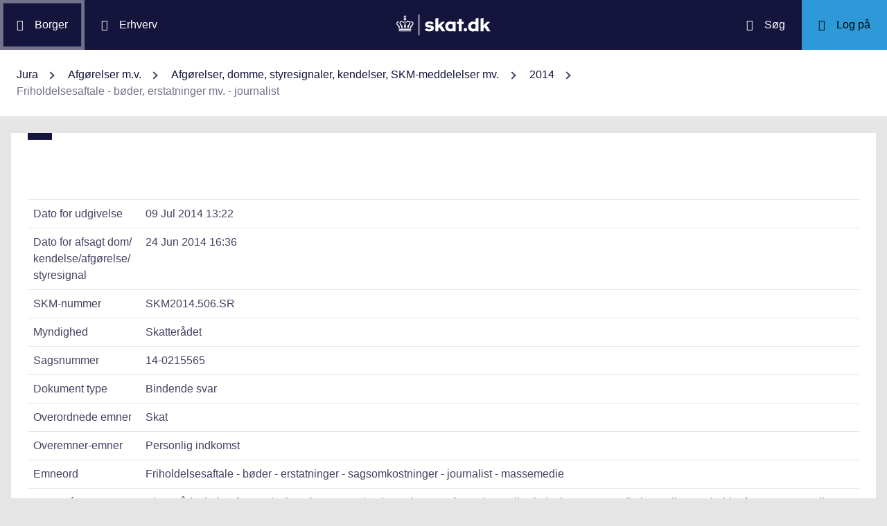

--- FILE ---
content_type: text/html; charset=utf-8
request_url: https://info.skat.dk/data.aspx?oid=2158892
body_size: 40191
content:
<!DOCTYPE html>
<html xmlns="http://www.w3.org/1999/xhtml" xml:lang="da" lang="da">
	<head>
<title>Friholdelsesaftale - bøder, erstatninger mv. - journalist - info.skat.dk</title>
<meta http-equiv="Content-Type" content="text/html; charset=UTF-8" />
<meta name="generator" content="Editor4u version 739 - remove deleted text for highlight" />
<meta name="viewport" content="width=device-width, initial-scale=1" />

<meta name="description" content="Denne side er din adgang til info.skat.dk" />
<meta name="DocumentType" content="BindendeSvar" />
<meta name="lang" content="da" />
<meta name="name" content="Friholdelsesaftale - bøder, erstatninger mv. - journalist" />
<meta name="DSstat.pageName" content="Friholdelsesaftale - bøder, erstatninger mv. - journalist" />
<meta name="pubDate" content="201407091322" />
<meta name="pid" content="3752920" />
<meta name="tid" content="87" />
<meta name="InformationSegment" content="Juridisk_information" />
<meta name="Subcategory" content="Bindende svar" />
<meta name="Category" content="Jura" />
<meta name="DSstat.contentType" content="Afgørelse, dom eller kendelse" />
<meta name="DSstat.profile" content="jura" />
<meta name="DSstat.site" content="info.skat.dk" />
<meta name="DSstat.department" content="sktst" />
<meta name="DSstat.oid" content="2158892" />
<meta name="DSstat.oidVersion" content="0" />
<meta name="DSstat.language" content="da" />
<meta name="DSstat.isDocument" content="1" />
<link rel="canonical" href="https://info.skat.dk/data.aspx?oid=2158892" />

<!-- info.skat internet server 4, version 739 - remove deleted text for highlight -->
<link rel="shortcut icon" href="favicon.ico?v=220" type="image/x-icon" /><link rel="stylesheet" type="text/css" href="/style/print.css?v=220" media="print" />

<link rel="stylesheet" href="/style/main4.css?v=220" type="text/css" media="all" />
<link rel="stylesheet" href="/style/skat-2.15.1.css?v=220" type="text/css" media="all" />
<link rel="stylesheet" href="/style/skat4-test.css?v=220" type="text/css" media="all" />
<!-- design.head end -->
<script src="js/jquery-3.7.1.min.js"></script>
<meta name="DCS.dcssip" content="skat.dk">
<meta property="og:image" content="//info.skat.dk/images/head-image.jpg" /> 
<meta name="msapplication-tap-highlight" content="no" /> 
<meta name="theme-color" content="#14143c" />
<meta name="format-detection" content="telephone=no" />
<link href="style/cludolocal.css" type="text/css" rel="stylesheet" />
<link rel="stylesheet" type="text/css" href="/style/mpfulltext.css?v=220" media="all" />
<link rel="stylesheet" type="text/css" href="/style/hide-leftmenu.css?v=220" media="all" />
<!-- avoid empty title -->
	<link href="/style/hide-subtree.css?v=220" rel="stylesheet" type="text/css" media="all" /><link href="/style/hide-rate4u.css?v=220" rel="stylesheet" type="text/css" media="all" /></head>
	<body id="bodyMaster" class="layoutMaster-t87 layoutMaster-o2158892 chrome unknown bootstrap4 prod prod4">
<!--googleoff: all-->
		<form method="post" action="./data.aspx?oid=2158892" id="frmMain" novalidate="1" class="site-wrapper needs-validation">
<div class="aspNetHidden">
<input type="hidden" name="clientoId" id="clientoId" value="2158892" />
<input type="hidden" name="clientvId" id="clientvId" value="0" />
<input type="hidden" name="children" id="children" value="0" />
<input type="hidden" name="clang" id="clang" value="da" />
<input type="hidden" name="server" id="server" value="4" />
<input type="hidden" name="__VIEWSTATE" id="__VIEWSTATE" value="/wEPDwULLTEwMzM4MTk1NTRkZDvYZuWz3fbqFxlgGe3dmbZf0aSC" />
</div>

<!-- design/layoutoId: 68987, originaloId: 10985, alternateLayout: 0 (activated: True), isBS4: True, layoutPersist: 0, cLang: da (DA), addWrapper: False, inclWrapper: False, leftMenuUse: False, isCached: True, domainId: 0, ownId: 0, config.layoutInternet: 10985, scriptInclude: , hasDynamics: False -->

<div class="aspNetHidden">

	<input type="hidden" name="__VIEWSTATEGENERATOR" id="__VIEWSTATEGENERATOR" value="9ED6FB81" />
	<input type="hidden" name="__EVENTVALIDATION" id="__EVENTVALIDATION" value="/wEdAAKL84bCSQN2RpK7Xqb99S0xn++rkmX8FElPrNQaa1D+xHiWsOd6e6DAzceM1quzaji2Ob8W" />
</div>
			<input name="guid" type="hidden" id="guid" value="e6c3bc5b-eb8f-4b99-b675-5c03dfa2f349" />
			<input type="hidden" name="search" id="search" />
<!--googleon: all-->
            <header class="MPtop" data-oid="68991">
  <div class="container-fluid">
    <div class="row bg-primary position-relative">
      <a
        href="#mainContent"
        class="bg-white p-3 sr-only sr-only-focusable sr-only-focusable-center text-primary"
        style="z-index: 1"
        >Gå til indhold</a
      >
      <div class="col">
        <div class="row h-100">
          <a
            class="segmentBorger col-auto header-element"
            aria-label="Borger"
            href="https://skat.dk/borger"
            ><span class="ikon ikon-borger"></span>
            <span class="d-md-block d-none ml-3">Borger</span></a
          >
          <a
            class="segmentErhverv col-auto header-element"
            aria-label="Erhverv"
            href="https://skat.dk/erhverv"
            ><span class="ikon ikon-erhverv"></span>
            <span class="d-md-block d-none ml-3">Erhverv</span></a
          >
        </div>
      </div>
      <a href="data.aspx?oid=68996" class="col-auto header-element skatdklogo"
        ><span class="sr-only">Gå til forside</span></a
      >
      <div class="col">
        <div class="row h-100 justify-content-end">
          <a
            id="searchModalMaster"
            class="col-auto header-element"
            aria-label="Søg på skat.dk"
            href="#"
            data-focus-element="#siteSearch"
            data-toggle="modal"
            data-target="#searchModal"
            ><span class="ikon ikon-soeg"></span>
            <span class="d-md-block d-none ml-3">Søg</span></a
          >
          <a
            class="col-auto header-element bg-skatdk bg-hover bg-focus"
            href="#"
            aria-label="Log på TastSelv som enten borger eller erhverv"
            data-focus-element="siteLogin"
            data-toggle="modal"
            data-target="#loginModal"
            ><span class="ikon ikon-log-ind"></span>
            <span class="d-md-block d-none ml-3">Log på</span></a
          >
        </div>
      </div>
    </div>
    <nav class="row bg-white" aria-label="brødkrumme. Aktuel hierarkisk placering på skat.dk" data-oid="13470"> <ul id="breadcrumb" class="breadcrumb"><li class='breadcrumb-item first'><a href="data.aspx?oid=69005"  title="Vis: Jura" data-click="breadcrum">Jura</a></li><li class='breadcrumb-item'><a href="data.aspx?oid=2927"  title="Vis: Afgørelser m.v." data-click="breadcrum">Afgørelser m.v.</a></li><li class='breadcrumb-item'><a href="data.aspx?oid=80859"  title="Vis: Afgørelser, domme, styresignaler, kendelser, SKM-meddelelser mv." data-click="breadcrum">Afgørelser, domme, styresignaler, kendelser, SKM-meddelelser mv.</a></li><li class='breadcrumb-item'><a href="data.aspx?oid=79882"  title="Vis: 2014" data-click="breadcrum">2014</a></li><li class='breadcrumb-item last active'>Friholdelsesaftale - bøder, erstatninger mv. - journalist</li></ul>

</nav>
  </div>
</header>
<div class="modal fade" tabindex="-1" role="dialog" id="searchModal" style="display: none;" aria-hidden="true" data-oid="8882">
	<div class="modal-dialog modal-md">
		<div class="modal-content">
			<div class="modal-header">
				<button type="button" class="close" data-dismiss="modal" aria-label="Luk vinduet for søgning">
					<span aria-hidden="true"></span>
				</button>
			</div>
			<div class="modal-body skts-search-modal" id="cludo-search-content-form">
				<div class="input-group" id="siteSearchWrapper">
					<label class="sr-only" for="siteSearch">Hvad søger du?</label>
					<input type="search" id="siteSearch" class="form-control" placeholder="Hvad søger du?" />
					<span class="input-group-btn">
						<button id="siteSearchButton" class="btn btn-primary" type="submit">
							<span class="input-group-btn">
								<span class="sr-only">Søg</span>
							</span>
						</button>
					</span>
<div class="mt-4">Skriv ikke personlige oplysninger (fx dit cpr-nr.). Vi gemmer søgninger til statistik, så vi løbende kan forbedre søgefunktionen. <a href="https://skat.dk/sikkerhed/privatlivspolitik-og-cookies/privatlivspolitik-skatteforvaltningen" aria-label="Gemmense privatlivspolitik" style="text-decoration:underline" target="_blank">Se privatlivspolitik</a>.</div>
				</div>
			</div>
		</div>
	</div>
</div> <div class="modal fade" tabindex="-1" role="dialog" id="loginModal" style="display: none;" aria-hidden="true" data-oid="15027">
  <div class="modal-dialog modal-lg modal-xl">
    <div class="modal-content">
      <div class="modal-header">
        <button type="button" class="close" data-dismiss="modal" aria-label="Luk logon vinduet"><span aria-hidden="true"></span></button>
      </div>
      <div class="modal-body pt-0">
<div id="messageTop"></div>
        <div class="row no-gutters">
          <div class="col-12 col-lg">
            <div class="collapser mt-3">
              <button class="collapser__header" type="button" data-toggle="collapse" data-target="#loginBorger" aria-expanded="false" aria-controls="loginBorger">Log på som borger</button>
              <div class="collapse mb-n2" id="loginBorger">
                <div class="collapser__body">
<div id="menu1"></div>
                  <p class="text-center"><a class="dap-aktionslink dap-aktionslink-skatdk" href="https://www.tastselv.skat.dk/borger/loginsso" aria-label="Log på med MitID borger" data-event="login_click,type:borger[colon]log på med MitID">Log på med MitID</a></p>
                  <hr />
                  <ul class="list-unstyled">
                    <li>
                      <a href="https://www.tastselv.skat.dk/borger/loginpin" aria-label="Log på med TastSelv-kode borger" data-event="login_click,type:borger[colon]log på med tastselv kode">Log på med TastSelv-kode</a>
                    </li>
                    <li>
                      <a href="https://www.tastselv.skat.dk/part/login" aria-label="Log på med autorisation borger" data-event="login_click,type:borger[colon]log på med autorisation">Log på med autorisation</a>
                    </li>
                    <li>
                      <a href="data.aspx?oId=17109&amp;vId=0" aria-label="Bestil kode borger">Bestil kode</a>
                    </li>
                  </ul>
                </div>
              </div>
            </div>
          </div>
<div class="d-none d-lg-block col-auto spacer small border-left pr-3 ml-3 my-4"></div>
          <div class="col-12 col-lg dap-login-block">
            <div class="collapser mt-3">
              <button class="collapser__header" type="button" data-toggle="collapse" data-target="#loginErhverv" aria-expanded="false" aria-controls="loginErhverv">Log på som erhverv</button>
              <div class="collapse mb-n2" id="loginErhverv">
                <div class="collapser__body">
<div id="menu2"></div>
                  <p class="text-center"><a class="dap-aktionslink dap-aktionslink-skatdk" href="https://pdcs.skat.dk/dcs-atn-gateway/nemlogin?userType=virksomhed&amp;targetUrl=aHR0cHM6Ly9udHNlLnNrYXQuZGsvbnRzZS1mcm9udC9mb3JzaWRl" aria-label="Log på med MitID Erhverv" data-event="login_click,type:erhverv[colon]log på med MitID">Log på med MitID</a></p>
                  <hr />
                  <ul class="list-unstyled">
                    <li>
                      <a href="https://pdcs.skat.dk/dcs-atn-gateway/login/tsklogin?userType=virksomhed&amp;targetUrl=aHR0cHM6Ly9udHNlLnNrYXQuZGsvbnRzZS1mcm9udC9mb3JzaWRl" aria-label="Log på med TastSelv-kode erhverv" data-event="login_click,type:erhverv[colon]log på med tastselv kode">Log på med TastSelv-kode</a>
                    </li>
                    <li>
                      <a href="data.aspx?oId=69330" aria-label="Bestil kode erhverv">Bestil kode</a>
                    </li>
                  </ul>
                </div>
              </div>
            </div>
          </div>
        </div>
      </div>
    </div>
  </div>
</div>

<div class="container-fluid mw-text" role="main" data-oid="10987">
  <div class="row">
    <div class="col-md-12 px-0">
      <div class="loader">
        
      </div>
<!-- add content block start -->


<!-- add content block end -->
    </div>
    <div id="mainContent" class="MPfullText align-self-start col-lg-8 bg-white blue-square p-4">
          
      <div class="row">
        <div class="col-12 col-sm">
          
        </div>
        <div class="col-12 col-sm-auto mt-sm-3">
          
<div class="readspeaker">
    
</div>
        </div>
      </div>
      <div class="topline">
        
<div class="badgetWrapper mt-2 mb-1">
    
</div>
<div class="badgetWrapperBox">
    <div class="badgetPrintBox">
    </div>
</div>
      </div>
      <div id="content" class="MPtextindex">
        
<div id="resultTreeindex">
    <div class='textContent' data-mode='0' data-pgm='portal.textBase'><div class='MPtext'><table class="table edge noresponsive edge-t87" data-type="kolofon"><caption></caption><tbody><tr data-no="1"><td class="edge edge1">
<div class="edge edge1">Dato for udgivelse</div></td><td class="edge edge2">09 Jul 2014 13:22</td></tr><tr data-no="2"><td class="edge edge1">
<div class="edge edge1">Dato for afsagt dom/<wbr>kendelse/<wbr>afgørelse/<wbr>styresignal</div></td><td class="edge edge2">24 Jun 2014 16:36</td></tr><tr data-no="3"><td class="edge edge1">
<div class="edge edge1">SKM-nummer</div></td><td class="edge edge2">SKM2014.506.SR</td></tr><tr data-no="4"><td class="edge edge1">
<div class="edge edge1">Myndighed</div></td><td class="edge edge2">Skatterådet</td></tr><tr data-no="5"><td class="edge edge1">
<div class="edge edge1">Sagsnummer</div></td><td class="edge edge2">14-0215565</td></tr><tr data-no="6"><td class="edge edge1">
<div class="edge edge1">Dokument type</div></td><td class="edge edge2">Bindende svar</td></tr><tr data-no="7"><td class="edge edge1">
<div class="edge edge1">Overordnede emner</div></td><td class="edge edge2">Skat</td></tr><tr data-no="8"><td class="edge edge1">
<div class="edge edge1">Overemner-emner</div></td><td class="edge edge2">Personlig indkomst</td></tr><tr data-no="9"><td class="edge edge1">
<div class="edge edge1">Emneord</div></td><td class="edge edge2">Friholdelsesaftale - bøder - erstatninger - sagsomkostninger - journalist - massemedie</td></tr><tr data-no="10"><td class="edge edge1">
<div class="edge edge1">Resumé</div></td><td class="edge edge2"><p>Skatterådet bekræfter, at det har skattemæssige konsekvenser for en journalist, hvis det massemedie journalisten arbejder for som ansat eller freelancer, i forbindelse med en straffesag-/erstatningssag anlagt mod journalisten, betaler bøder mv. der påhviler journalisten personligt og undlader at effektuere det regreskrav massemediet har.</p></td></tr><tr data-no="11"><td class="edge edge1">
<div class="edge edge1">Hjemmel</div></td><td class="edge edge2"><p>Statsskattelovens § 4</p></td></tr><tr data-no="12"><td class="edge edge1">
<div class="edge edge1">Reference(r)</div></td><td class="edge edge2"><p>Statsskattelovens § 4</p></td></tr><tr data-no="13"><td class="edge edge1">
<div class="edge edge1">Henvisning</div></td><td class="edge edge2"><p>Den juridiske vejledning 2014-1 afsnit <a href="data.aspx?oid=2061665" title="Linket dirigerer dig til: C.A.1.1 Indkomstbegrebet">C.A.1.1</a> og <a href="data.aspx?oid=2083516" title="Linket dirigerer dig til: C.C.2.2.2.17 Udgifter til bod, bøder og konfiskation i selvstændig erhvervsvirksomhed mv.">C.C.2.2.2.17</a></p></td></tr></tbody></table><div data-name='Tekst' data-no='0' data-type='html'><p><strong>Spørgsmål</strong></p>
<ol>
<li>Er der skattemæssige konsekvenser for en journalist, hvis det massemedie, journalisten arbejder for (det være sig som ansat eller som freelancer), i forbindelse med en straffe-/erstatningssag anlagt mod journalisten betaler på journalistens vegne - uden at effektuere regreskrav mod journalisten, for:<ol style="list-style-type: lower-alpha;">
<li>en bøde, journalisten er idømt efter Straffelovens § 267 (injurier) eller § 264d (krænkelse af privatlivets fred), jf. medieansvarslovens kapitel 3?</li>
<li>en godtgørelse for tort, som journalisten efter medieansvarslovens § 29 er tilpligtet at betale til forurettede efter erstatningsansvarslovens § 26?</li>
<li>et erstatningsbeløb, journalisten er tilpligtet at betale til forurettede som følge af journalistens overtrædelse af fx straffelovens § 267 (injurier) eller § 264d (krænkelse af privatlivets fred), jf. medieansvarslovens kapitel 3?</li>
<li>omkostningerne til egen advokat for at føre retssag vedrørende krav mod journalisten omfattet af pkt. a),b) hhv. c)?</li>
<li>sagsomkostninger, journalisten er tilpligtet at betale til forurettede i forbindelse med en retssag vedrørende krav mod journalisten omfattet af pkt. a), b) hhv. c)?</li>
</ol></li>
<li>Skal der - i forbindelse med vurderingen af, om det har skattemæssige konsekvenser for journalisten, hvis massemediet betaler omkostningerne til egen advokat (spørgsmål 1, pkt.d), hhv. sagsomkostningerne tilkendt forurettede (spørgsmål 1, pkt. e) - sondres mellem, hvilken del af advokathonoraret hhv. det tilkendte sagsomkostningsbeløb, der kan henføres til den del af sagen, der vedrørte straf (spørgsmål 1, a), tortgodtgørelsen (spørgsmål 1, b) hhv. erstatningsbeløbet (spørgsmål 1, c)?</li>
</ol>
<p><strong>Svar</strong></p>
<ol>
<li>a) Ja<br />b) Ja<br />c) Ja<br />d) Ja<br />e) Ja </li>
<li>Nej</li>
</ol>
<p><strong>Beskrivelse af de faktiske forhold<br /></strong>En journalist og medierådgiver påtænker at virke som kritisk journalist enten i ansættelsesforhold eller på freelance-basis for et massemedium, der er omfattet af Medieansvarsloven og dermed denne lovs særlige ansvarssystem. Som led i engagementsaftalen vil den pågældende søge opnået en friholdelsesaftale, hvorefter alle omkostninger endeligt afholdes af mediet, således at han ikke selv påføres udgifter herved. Derfor er der behov for afklaring af de skattemæssige konsekvenser af en sådan friholdelse.</p>
<p>Skatterådet afgav den 17. maj 2011 bindende svar i sagen <a title="Linket dirigerer dig til: Bestyrelsesmedlemmer - friholdelseserklæring" href="data.aspx?oid=1946762">SKM2011.359.SR</a> vedrørende de skattemæssige konsekvenser af kapitalselskabers friholdelseserklæringer afgivet af selskabet til fordel for dets bestyrelsesmedlemmer. Skatterådet kom frem til, at selskabets betalinger til et bestyrelsesmedlem under en sådan friholdelseserklæring skal beskattes hos bestyrelsesmedlemmet og uden tilsvarende fradrag hos selskabet. Skatterådet lagde bl.a. vægt på, at bestyrelsesansvar alene i særligt kvalificerede - grove - tilfælde pådrages.</p>
<p>Derimod ligger det fast, jf. TfS1987,600, at selskabets afholdelse af forsikringspræmie til en bestyrelsesansvarsforsikring, tegnet til fordel for selskabets bestyrelsesmedlemmer ikke skal beskattes hos de pågældende bestyrelsesmedlemmer. Hertil kommer, at selskaberne har fradrag for præmieudgiften.</p>
<p>Der synes ikke at være offentliggjort afgørelser eller lign., der tager stilling til de skattemæssige konsekvenser ved de i spørgsmål 1 og 2 omtalte dispositioner (der, som straffelovsovertrædelser, tilsvarende kun aktualiseres i særligt kvalificerede - grove - tilfælde), hvor udgiveren effektivt friholder en journalist for krav mod denne hhv. omkostningerne ved sagens førelse.</p>
<p><em>Nærmere beskrivelse af juridiske forhold<br /></em>Ved Medieansvarsloven ("MAL") er indført et særligt ansvarssystem for indholdet af både den trykte presse og tv/radio. Det særlige system gælder både for straffeansvaret og erstatningsansvaret. Det har til formål og til følge at sikre, at de journalistiske medarbejdere (skribenter og redaktører) suverænt har enekompetencen til at afgøre, hvad medierne indeholder uden indgriben fra udenforstående, herunder end ikke mediets ejer ("udgiveren"). Spejlvirkningen af denne enekompetence er det tilsvarende retlige ansvar.</p>
<p>Det særlige ansvarssystem går i korthed ud på at indføre lovbestemt ansvarsfrihed for en - lang - række personer, der ellers efter dansk rets almindelige regler (straffelovens § 23 om medvirkensansvar og princippet om solidarisk erstatningsansvar for flere samvirkende skadevoldere) ville have haft medansvar - og derfor også kunne have krævet medindflydelse for de forhold, de havde et latent (med-)ansvar for.</p>
<p>Loven indfører således ubetinget ansvarsfrihed for alle andre end: 1) journalisterne, 2) redaktøren og 3) (jf. nærmere nedenfor teoretisk) udgiveren.</p>
<p>Hensynet til skadelidte tilgodeses ved omvendt at udvide ansvaret subjektivt, således at redaktøren kan ifalde ansvar på objektivt grundlag - både erstatningsretligt og for straffedelikter, der ellers kræver forsæt.</p>
<p>Ansvaret er et såkaldt kaskadeansvar, der "falder videre", hvis der ikke er et ansvarligt - primært - ansvarssubjekt. Ansvaret påhviler først og fremmest (og som udgangspunkt alene) den navngivne journalist (hvorved forstås ophavsmand), jf. MAL § 10. Findes der ikke en sådan (f. eks. fordi artiklen ikke har været navngiven), falder ansvaret videre på redaktøren, der "samler op" med objektivt ansvar, jf. MAL § 11.</p>
<p>Ansvaret er som udgangspunkt ikke solidarisk men et enten-eller ansvar mellem disse: journalist eller redaktør, men i særlige tilfælde gælder dog et modificeret medvirkensansvar efter MAL § 13 (hvis f.eks. en journalist har skrevet "efter ordre" fra sin redaktør). Ved redaktøren forstås den person, der har den suveræne afgørelse af, om et bestemt indhold bringes eller ej, jf. MAL § 3. Forskellig herfra er "udgiveren", der defineres som den for hvis regning mediet udgives, jf. MAL § 2.</p>
<p>Udgiveren har ingen indflydelse på mediets indhold - udover ved valget af den ansvarshavende redaktør - og har derfor heller ikke noget ansvar for indholdet, hverken strafferetligt eller erstatningsretligt. Kun hvis redaktøren ikke kan findes - f.eks. er flygtet til fjerne lande - eller ikke opfylder strafbarhedsbetingelserne (utilregnelig eller under 15 år) falder ansvaret videre på udgiveren på objektivt grundlag.</p>
<p>Bortset fra denne temmelig teoretiske situation, der så vidt vides aldrig har været aktuel, har udgiveren alene en lovbestemt kautionshæftelse for de bøder, erstatninger og sagsomkostninger, som journalist/redaktør ifalder, jf. MAL §§ 26, 30 og 33.</p>
<p>Hæftelsen svarer <span style="text-decoration: underline;"><strong>ikke</strong></span> til arbejdsgiverhæftelsen efter DL 3-19-2, da det ikke er en solidarisk hæftelse, men en lovbestemt kaution; den skadelidte kan derfor ikke vælge at anlægge sagen imod arbejdsgiveren (udgiveren), ligesom udgiveren <span style="text-decoration: underline;">altid</span> har fuld regres mod journalist/redaktør, og der opstår således ikke spørgsmål om den endelige fordeling mellem arbejdstager og arbejdsgiveren (udgiveren) som efter erstatningsansvarslovens § 23, der ikke finder anvendelse på medieansvarslovens område jf. Frøbert og Paulsen, Medieansvarsloven med kommentarer, s. 159.</p>
<p>Spørgsmålet er således, om det ovenfor skitserede helt særlige ansvarssystem for en journalist, og det forhold, at de aktuelle sager drejer sig om straffelovsovertrædelser (dvs. særligt kvalificerede - alvorlige - forhold), skal sidestilles med ansvarsreglerne, der gælder for bestyrelsesmedlemmer i kapitalselskaber, i forhold til spørgsmålet om de skattemæssige konsekvenser af udgiverens betalinger/friholdelse.</p>
<p><strong>Spørgers opfattelse og begrundelse<br /></strong>Ikke anført</p>
<p><strong>SKATs indstilling og begrundelse</strong></p>
<p><strong>Spørgsmål 1 a)-e)<br /></strong>Der spørges til, om det får skattemæssige konsekvenser for en journalist, hvis det massemedie, journalisten arbejder for som ansat eller freelancer, i forbindelse med en straffe-/erstatningssag anlagt mod journalisten, på journalistens vegne og uden at effektuere regreskrav mod journalisten, betaler</p>
<ol style="list-style-type: lower-alpha;">
<li>en bøde, journalisten er idømt efter fx straffelovens § 267 (injurier) eller § 264d (krænkelse af privatlivets fred), jf. medieansvarslovens kapitel 3?</li>
<li>en godtgørelse for tort, som journalisten efter medieansvarslovens § 29, er forpligtet til at betale til den forurettede efter erstatningsansvarslovens § 26?</li>
<li>et erstatningsbeløb, journalisten er tilpligtet at betale til den forurettede som følge af journalistens overtrædelse af fx straffelovens § 267 (injurier) eller § 264d (krænkelse af privatlivets fred) efter medieansvarlovens kapitel 3?</li>
<li>Omkostninger til egen advokat for at føre en retssag vedrørende krav mod journalisten omfattet af ovennævnte punkter a-c?</li>
<li>Sagsomkostninger, journalisten er forpligtet til at betale til forurettede i forbindelse med en retssag vedrørende krav mod journalisten omfattet af ovennævnte punkter a, b hhv. c?.</li>
</ol>
<p><em>Lovgrundlag<br /></em><span style="text-decoration: underline;">Statsskattelovens § 4<br /></span>Efter statsskattelovens § 4 betragtes som skattepligtig indkomst den skattepligtiges samlede årsindtægt, herunder arbejdsindkomst, uanset om indtægten hidrører her fra landet eller fra udlandet og som udgangspunkt uanset fremtrædelsesformen, hvis der ikke i lovgivningen i øvrigt er gjort positive undtagelser herfra.</p>
<p><span style="text-decoration: underline;">Medieansvarslovens kap. 3, §§ 9 og 10,  kap. 4 §§ 29 og 30</span><br /><strong>§ 9. </strong>Strafansvar for indholdet af et indenlandsk periodisk skrift kan kun pålægges forfatteren til en artikel i skriftet, redaktøren og udgiveren, jf. dog §§ 14, 25 og 27.<br />(...)</p>
<p><strong>§ 10. </strong>Forfatteren til en navngiven artikel i skriftet er ansvarlig for indholdet af artiklen efter lovgivningens almindelige regler.<br /><em>Stk. 2. </em>En artikel anses for navngiven, såfremt den med forfatterens samtykke offentliggøres under dennes eget navn eller billede. Det samme gælder, når artiklen offentliggøres under forfatterens pseudonym eller mærke og det er alment kendt, hvilken person der anvender det pågældende pseudonym eller mærke.<br /><em>Stk. 3. </em>Er der angivet flere forfattere til en navngiven artikel, uden at det fremgår, hvilken del de hver især er forfatter af, er de alle ansvarlige for artiklens indhold efter lovgivningens almindelige regler.<br /><em>Stk. 4 . </em>Er forfatteren til en navngiven artikel et selskab, en forening, en selvejende institution eller lignende, er den pågældende juridiske persons ledelse ansvarlig for artiklens indhold efter lovgivningens almindelige regler.<br /><em>Stk. 5. </em>I de i stk. 4 nævnte tilfælde kan ansvar pålægges den juridiske person som sådan som bødeansvar.<br />(...)</p>
<p><strong>§ 29. </strong>Erstatningsansvar for indholdet af et indenlandsk periodisk skrift påhviler dem, der efter reglerne i §§ 9-15 og §§ 25 og 27 kan ifalde strafansvar.</p>
<p><strong>§ 30<br /></strong>Udgiveren af et indenlandsk periodisk skrift hæfter umiddelbart for de erstatninger og sagsomkostninger, der idømmes efter § 29</p>
<p><span style="text-decoration: underline;">Erstatningsansvarslovens § 26:</span><br /><strong>§ 26. </strong>Den, der er ansvarlig for en retsstridig krænkelse af en andens frihed, fred, ære eller person, skal betale den forurettede godtgørelse for tort.<br />(...)</p>
<p><span style="text-decoration: underline;">Straffelovens § 264 d og § 267:</span><br /><strong>§ 264 d.</strong> Med bøde eller fængsel indtil 6 måneder straffes den, der uberettiget videregiver meddelelser eller billeder vedrørende en andens private forhold eller i øvrigt billeder af den pågældende under omstændigheder, der åbenbart kan forlanges unddraget offentligheden. Bestemmelsen finder også anvendelse, hvor meddelelsen eller billedet vedrører en afdød person.<br /><strong>§ 267.</strong> Den, som krænker en andens ære ved fornærmelige ord eller handlinger eller ved at fremsætte eller udbrede sigtelser for et forhold, der er egnet til at nedsætte den fornærmede i medborgeres agtelse, straffes med bøde eller fængsel indtil 4 måneder.</p>
<p><em>Forarbejder mv.<br /></em><span style="text-decoration: underline;">L 132 af 6. februar 1991 til medieansvarslovens § 9</span><br />I stk. 1, begrænses kredsen af mulige ansvarssubjekter som hovedregel til forfatteren, redaktøren og udgiveren. Bestemmelsen indebærer således, at de almindelige regler for medvirken i straffelovens § 23 ikke finder anvendelse. Bestemmelsen angiver ikke de nærmere betingelser for at drage en eller flere af de nævnte personer til ansvar.</p>
<p><span style="text-decoration: underline;">L 132 af 6. februar 1991 til medieansvarslovens § 10</span><br />I bestemmelsens stk. 2 fastsættes, at en artikel anses for navngiven, når forfatteren har samtykket i, at artiklen offentliggøres under dennes navn eller billede. Det samme gælder, når artiklen offentliggøres under forfatterens pseudonym eller mærke, og det er alment kendt hvilken person, der anvender det pågældende synonym eller mærke.</p>
<p><span style="text-decoration: underline;">L 132 af 6. februar 1991 til medieansvarslovens § 30</span><br />Bestemmelsen fastslår, at udgiveren hæfter umiddelbart, hvilket indebærer, at udgiverens hæftelse fortsat svarer til, hvad der gælder for en selvskyldnerkautionist. Det følger af almindelige retsgrundsætninger, at udgiveren har regresadgang mod den, der efter lovforslagets § 29 er erstatningsansvarlig.</p>
<p><span style="text-decoration: underline;">Erstatningsansvarsloven § 26</span><br />Af noten til erstatningsansvarslovens § 26 i Karnov fremgår:<br />"Som efter straffelovens ikrafttrædelseslov§ 15, stk. 1 (siden 1972) er det ikke en betingelse, at krænkelsen er strafbar, jf. bet 1971 601 67 f. Det er tilstrækkeligt, at der foreligger en culpøs krænkelse af en vis grovhed, jf. Komm548 f"</p>
<p><em>Praksis<br /></em>Der er ingen direkte praksis i forhold til spørgsmålet.</p>
<p>Skatterådet har i <a title="Linket dirigerer dig til: Bestyrelsesmedlemmer - friholdelseserklæring" href="data.aspx?oid=1946762">SKM2011.359.SR</a> statueret skattepligt for en virksomheds betaling for et bestyrelsesmedlem efter en friholdelseserklæring i tilfælde af, at denne har pådraget sig et bestyrelsesansvar. Af sagen fremgik, at bestyrelsesansvar alene pådrages i særligt kvalificerede - grove - tilfælde</p>
<p>Af Den juridiske vejledning 2014-1, afsnit <a title="Linket dirigerer dig til: C.C.2.2.2.17 Udgifter til bod, bøder og konfiskation i selvstændig erhvervsvirksomhed mv." href="data.aspx?oid=2083516">C.C.2.2.2.17</a> fremgår:<br /><strong>"Udgifter til bøder for ansatte m.fl.<br /></strong>(...)<br />I forhold til de ansatte anses beløbet som løn(tillæg) og A-indkomst, som den erhvervsdrivende skal indeholdes A-skat i, inden lønnen bliver udbetalt. Se KSL § 43. Den lønansatte kan i øvrigt ikke trække udgiften til bøden fra i sin lønindkomst, fordi udgiften, på grund af sin pønale karakter, savner den naturlige og nødvendige forbindelse til indkomsterhvervelsen, dvs. lønindkomsten.<br />(...)"</p>
<p><em>Begrundelse<br /></em>Det følger af medieansvarsloven §§ 9, 10 og 29 at en journalist, der er forfatter til en artikel, er personligt ansvarlig i forhold til indholdet, såvel strafferetligt som erstatningsretligt.</p>
<p>Der er i nærværende sag tale om overtrædelser af straffelovens §§ 264 d og 267 samt erstatningsansvarslovens § 26, der alle forudsætter at der er tale om grove tilfælde.</p>
<p>Massemediet afholder udgifterne til bøder, erstatninger mv. på vegne af journalisten. Massemediet afholder således udgifter der påhviler den pågældende journalist personligt.</p>
<p>Det fremgår endvidere af anmodningen at massemediet har regreskrav overfor journalisten.</p>
<p>Undlader massemediet, der har afholdt advokatudgifter/sagsomkostninger samt udgifter til godtgørelse for tort, på vegne af en journalist der er ifaldet erstatningsansvar, jf. erstatningsansvarslovens § 26 samt medieansvarslovens §§ 10 og 29, at effektuere regreskravet, er journalisten skattepligtig af de afholdte udgifter, jf. statsskattelovens § 4.</p>
<p>Tilsvarende gælder, hvis massemediet undlader at effektuere regreskravet i forhold til udgifter til bøder, erstatninger eller advokatomkostninger/sagsomkostninger, som journalisten har pådraget sig for krænkelse af privatlivets fred eller injurier, jf. straffelovens § 264 d, og § 267, og som massemediet har afholdt på vegne af journalisten.</p>
<p><em>Indstilling<br /></em>SKAT indstiller, at spørgsmål 1 med samtlige underspørgsmål besvares med "Ja".</p>
<p><strong>Spørgsmål 2<br /></strong>Der spørges til, om der - i forbindelse med vurderingen af, om det har skattemæssige konsekvenser for journalisten, hvis massemediet betaler advokatomkostninger til egen advokat (spørgsmål 1, pkt.d), hhv. sagsomkostningerne tilkendt forurettede (spørgsmål 1, pkt. e) - skal sondres mellem, hvilken del af advokathonoraret hhv. det tilkendte sagsomkostningsbeløb, der kan henføres til den del af sagen, der vedrørte straf (spørgsmål 1, a), tortgodtgørelsen (spørgsmål 1, b) hhv. erstatningsbeløbet (spørgsmål 1, c)?</p>
<p><em>Begrundelse<br /></em>Som det fremgår ovenfor under spørgsmål 1, er de omhandlede beløb, som massemediet har regreskrav på, men undlader at effektuere, skattepligtige for journalisten. En sondring har derfor ingen betydning.</p>
<p><em>Indstilling<br /></em>SKAT indstiller, at spørgsmål 2 besvares med "Nej".</p>
<p><strong>Skatterådets afgørelse og begrundelse<br /></strong>Skatterådet tiltræder SKATs indstilling og begrundelse.</p></div></div></div>
    
    
    <div id="ResultId"></div>
</div>
<!-- resultTreeindex end -->
      </div>
    </div>
    <div class="MPlink col-12 col-lg-4 pt-4 pt-lg-0 overflow-hidden px-0 px-sm-4 pr-lg-0" role="navigation" aria-label="Sidemenu med links og andre informationer">
      <div class="MPmenu subtreeWrapper bg-white p-3 p-lg-4 mb-4">
        

      </div>
      <div class="phone4u">
        
<!-- add content block start -->


<!-- add content block end -->
      </div>
      <div class="html-kode-boks">
        
<!-- add content block start -->


<!-- add content block end -->
      </div>
      <div class="rate4uWrapper bg-white bg-white p-3 p-lg-4 mb-4 wizardRating">
        

      </div>
      <div class="MPmenu linkWrapper bg-white p-3 p-lg-4 mb-4">
        
      </div>
    </div>
  </div>
</div>
<footer class="MPbottom" aria-label="Ofte benyttede genveje til skat.dk" data-oid="68993">
  <div class="container-fluid mb-0">
    <div class="row py-5">
      <div class="col-12 col-sm-6 col-lg">
        <div class="pb-3 h3 mt-0">
          Om os
        </div>
        <p><a href="https://skat.dk/kontakt" title="Kontakt de forskellige styrelser" class="related-link" target="_blank">Kontakt</a></p>
        <p><a href="https://skat.dk/om-os/om-skatteforvaltningen" title="Beskrivelse og overblik over Skatteforvaltningen" class="related-link" target="_blank">Om Skatteforvaltningen</a></p>
        <p><a href="https://skat.dk/skole" title="Lær lidt om skattesystemet" class="related-link" target="_blank">Skole</a></p>
      </div>
      <div class="col-12 col-sm-6 col-lg">
        <div class="h3 pb-3 pt-5 pt-sm-0 mt-0">
          Hjælp
        </div>
        <p><a href="https://skat.dk/hjaelp/satser" title="Overblik over skattesatser for det enkelte år" class="related-link" target="_blank">Satser</a></p>
        <p><a href="data.aspx?oid=80347" title="Vejledninger for borgere og virksomheder" class="related-link">Vejledninger</a></p>
        <p><a href="https://skat.dk/hjaelp/faa-et-bindende-svar" title="Få et forpligtende svar ang. skat, moms eller afgifter" class="related-link" target="_blank">Bindende svar</a></p>
      </div>
      <div class="col-12 col-sm-6 col-lg">
        <div class="pb-3 pt-5 pt-sm-0 h3 mt-0">
          Sikkerhed
        </div>
        <p><a href="https://was.digst.dk/skat-dk" class="related-link" target="_blank">Tilgængelighedserklæring</a></p>
        <p><a href="https://skat.dk/sikkerhed/privatlivspolitik-og-cookies" title="skat.dk's anvendte politikker" class="related-link" target="_blank">Privatlivspolitik og cookies</a></p>
        <p><a href="data.aspx?oid=54172" class="CookieConsent related-link">Jeg vil ændre mit cookiesamtykke</a></p>
      </div>
      <div class="col-12 col-sm-6 col-lg">
        <div class="h3 mt-0 pb-3 pt-5 pt-lg-0">
          Jura
        </div>
        <p><a href="data.aspx?oid=124" title="Adgang til den juridiske vejledning på info.skat.dk" class="related-link">Den juridiske vejledning</a></p>
        <p><a href="/jura" title="Juridiske vejledninger, afgørelser, henvisninger, styresignaler, cirkulærer, meddelelser, aftaler og love m.m." class="related-link">Jura</a></p>
      </div>
    </div>
    <div class="row">
      <div class="col footer-info text-sm-center">
        info.skat.dk er én af Skatteforvaltningens digitale indgange til juridiske informationer og driftsmeddelelser
      </div>
    </div>
  </div>
</footer>

<div class="chatMaster" role="dialog">
    
</div><!-- Version 2.1.0.0 ved data4u, system start: 23-01-2026 02:37:26, users: 1206 -->
<!--googleoff: all-->
            <input id="data4u" type="hidden" />
		
<script src="" data-consent-src="/js/adobe/launch-ENdf0061c3f0ec449393d027de76cead4d.min.js?v=220" data-category-consent="cookie_cat_marketing"></script>
<script id="CookieConsent" data-culture="DA" src="https://policy.app.cookieinformation.com/uc.js"></script>
<script src="js/jquery-migrate-3.3.2.min.js" integrity="sha256-Ap4KLoCf1rXb52q+i3p0k2vjBsmownyBTE1EqlRiMwA=" crossorigin="anonymous"></script>
<script src="js/standard.js?v=15"></script>
<script src="js/skat-2.15.1.min.js"></script>
<script src="js/iframeResizer.contentWindow.min.js" integrity="sha256-dEPtZVO6cj6PAmBeDzFskohUob+woyzF6TaNcYpAk84=" crossorigin="anonymous"></script> 
<script src="js/cludomaster.js"></script> <script src="js/cludolocal.js"></script>  
<script src="js/segment.js"></script>
<script src="js/message.js"></script>
<script src="" data-consent-src="js/statx.js?v=13" data-category-consent="cookie_cat_statistic"></script>
<script src="" data-consent-src="js/statxx.js?v=10" data-category-consent="cookie_cat_statistic"></script><script src="js/cludo.js?v=220"></script><script id="formsMaster" src="js/forms.js?v=220" data-wastespace="200" data-trc="0" data-init="0"></script><!-- hide-subtree.css (via shared.addStyle) --><!-- hide-rate4u.css (via shared.addStyle) --><script src="https://supchat.skat.supwizapp.com/widget/main.js" integrity="sha256-GW1wCOw9KyTaCueWcn4lE+uYZ+tY1VElXv1lfidHOpw= sha256-wmyx403lV3wVPOCCu2EZ27pqi2Ne8GF09zLbrZj+P5o=" crossorigin="anonymous"></script><script src="https://supchat.skat.supwizapp.com/static/widget-configs/8.js"></script><script id="supchatMaster" src="js/supchat8.js?v=220" data-lang="da" data-hide="1" data-url="https://supchat.skat.supwizapp.com" data-urlwidget="https://supchat.skat.supwizapp.com/widget" data-tenant="skattestyrelsen" data-type="1008"></script></form>
	</body>
</html>

--- FILE ---
content_type: text/css
request_url: https://info.skat.dk/style/main4.css?v=220
body_size: 5529
content:
/* ==========================================================================
    stylesheet used by bootstrap4 for main includes
    v 1.0 fonts used
    v 1.1 BS4 ident/arrows
    v 1.2 footer
    v 1.3 kanttekster/badget
    v 1.4 rss ext
    v 1.5 small-caps removed
    v 1.6 added fix containers
    v 1.7 fonts/ikoner fix
    v 1.8 legend add (languages)
    v 1.9 intranet (only display on the intranet, fx links via linkaid.aspx)
    v 1.10 space-separator added
    v 1.11 kanttekster bold via media query only
   ========================================================================== */
@font-face {
    font-family: 'dap-ikon-font';
    src: url('../fonts/ikoner/dap-ikon-font.eot?xy70j7');
    src: url('../fonts/ikoner/dap-ikon-font.eot?xy70j7#iefix') format('embedded-opentype'), url('../fonts/ikoner/dap-ikon-font.ttf?xy70j7') format('truetype'), url('../fonts/ikoner/dap-ikon-font.woff?xy70j7') format('woff'), url('../fonts/ikoner/dap-ikon-font.svg?xy70j7#dap-ikon-font') format('svg');
    font-weight: normal;
    font-style: normal;
}

body.bootstrap4.bssystem.templateOK::after {
    content: 'BS4';
    position: absolute;
    top: 0;
    right: 0;
    background: white;
    color: #14143c;
}
/* footer */
footer .footer-top h1, footer .footer-top h2, footer .footer-top h3, footer .footer-top p {
    color: #89899d;
}

footer .footer-top a {
    position: relative;
    padding-left: 2rem;
    text-decoration: none;
    display: inline-block;
}

    footer .footer-top a::before {
        content: "";
        display: block;
        position: absolute;
        left: 0;
        top: .65rem;
        margin-top: -4px;
        width: 8px;
        height: 8px;
        border: solid currentColor;
        border-top-width: medium;
        border-right-width: medium;
        border-bottom-width: medium;
        border-left-width: medium;
        border-width: 2px 2px 0 0;
        -webkit-transform: rotate(45deg);
        transform: rotate(45deg);
    }

footer .footer-top .logo-small {
    background-image: url(../images/nyt-logo-crown--89899d.svg);
    background-size: auto;
    background-position: 0 0;
    background-repeat: no-repeat;
    height: 3rem;
    width: 3.5rem;
}

/* RSS */
div.feed {
    text-align: right;
}

    div.feed a.feed {
        margin-left: 3px;
        padding: 0 0 0 19px;
        background: url(../images/icons/RSSsmall.png) 0 50% no-repeat;
        color: #3F6075;
        font-weight: 400;
        font-size: .8em
    }

    div.feed p, div.feed div { /* n�r ? bruges fx. oid 44292 */
        text-align: left;
    }

.feed-list li:before { /* check oid 80353, override test-part */
    content: '' !important;
}

.feed-list li a {
    padding: 0 0 0 19px;
    background: url(../images/icons/RSSsmall.png) 0 50% no-repeat;
    list-style-type: none;
}
/* kanttekster - toggle */
.MPtext > div.pair > div.edge1, .MPtext > div.edge1, .MPtext > .pair > legend {
    font-size: 1rem;
    padding: 1rem 1rem 0 0;
    font-weight: bold;
}

.MPtext > div.pair-languages > div.edge1, .textContent > div.pair-languages > div.edge1 {
    align-items: center !important;
}
@media (max-width: 767.98px) {
    .MPtext > div.pair > div.edge1, .MPtext > div.edge1, .MPtext > .pair > legend {
        font-weight: bold;
    }
}
table.edge > tbody > tr > td {
    padding: 0.5rem;
}
/* badgets */
.badgetWrapper > .badget {
    cursor: pointer;
    display: inline-block;
    margin-right: 4px;
}

div.MPcontentHdrRows > a {
    font-size: 0.8em;
    /*margin-bottom: 4px;*/
}

.functionbarIndex  a.functionbarline {
    text-decoration: none;
}

/* Fix n�r datatables anvendes, pga. kollision af sorteringspile */
table.dataTable.report .sorting::before, table.dataTable.report .sorting_asc::before, table.dataTable.report .sorting_desc::before {
    top: 0;
    content: none;
}

table.dataTable.report .sorting::after, table.dataTable.report .sorting_asc::after, table.dataTable.report .sorting_desc::after {
    top: 0;
    content: none;
}
table.dataTable.report > thead .sorting, table.dataTable.report > thead .sorting_asc, table.dataTable.report > thead .sorting_desc {
    background-image: none;
    height: 0;
    width: 0;
}

/* fix containers */
.ajax__tab_xp {
    padding-top: 10px;
    width: 90%;
    clear: both;
    float: left;
}

    .ajax__tab_xp .ajax__tab_tab {
        height: 21px !important;
    }

.iFrame {
    width: 100%;
    height: 600px;
}

div.combi {
    font-size: 24px;
    border: 2px solid #14143c;
    color: #14143c;
    font-weight: 700;
    width: 3rem;
    height: 3rem;
    display: flex;
    align-items: center;
    justify-content: center;
    border-radius: 50%;
}

.MPtext .edge2 .custom-control {
    padding-top: 0;
}

/* Use space-separator */
p.space-separator, div.space-separator {
    height: 10px;
    margin-left: -24px;
    margin-right: -24px;
    margin-top: 20px;
    background-color: #e5e5e5;
}

fieldset.pair {
    margin-bottom: 1rem;
}

a.historyBack {
    cursor: pointer;
}

/* Don't use this on the intranet (overrided via intranet.css) */
.MPtext .intranet, .MPmenu .intranet {
    display: none !important;
}

.MPtext p {
    max-width: 100% !important;
}

table.juraRef {
    backface-visibility: hidden;
    background-color: white;
}

--- FILE ---
content_type: application/javascript
request_url: https://info.skat.dk/js/forms.js?v=220
body_size: 3329
content:
/* ==========================================================================
   For indextree.ascx (content.ascx), when using forms. 
   This sets up initial layout component via jquery.layout-latest.min.js.
   treeindex.js is also needed, in order to work together for fetching tree data.
   v 1.0 initial version
   v 1.1 variable version
   v 1.2 versionHdrSelector added
   v 1.3 data-init added
   ========================================================================== */
var forms = {
    trc: false,
    myLayout: 0,
    container: '#container',
    minHeight: 100,
    offsetTop: 200,
    offsetLeft: 0,
    wasteSpace: 0, // overridden by call
    lastHeight: 0,
    init: function () {
        var scrpt = $('#formsMaster');
        forms.wasteSpace = scrpt.attr('data-wastespace');
        if (scrpt.attr('data-trc') === "1") forms.trc = true;
        if (scrpt.attr('data-init') === "1") { // onepager exception (only use versionHdrSelector)
            forms.myLayout = $(forms.container).layout({
                //west: { size: 200 + forms.offsetLeft },
                //west__paneSelector: '.ui-layout-west',
                //east__paneSelector: '.ui-layout-center',
                //west__size: Math.floor(screen.availWidth * .50), // 50% screen width
                resizerTip: "<-->"
            });
            $('#paddingWrapper').layout();
            var $Container = $(forms.container);
            $Container.height($(window).height() - $Container.offset().top + forms.offsetTop);
            //forms.sizeMenuWait(777);
            forms.sizeMenu();
            if (forms.trc) console.info('init ', $Container.height());
        }
    },
    sizeMenu: function () {
        var $Container = $(forms.container);
        var $Pane = $('.ui-layout-west');
        //var $Content = $('#treeindex');
        //var $Pane2 = $('#resulttreeindex');
        //var $Content2 = $('#fetchTextTree');
        $Pane.width($Pane.width() + forms.offsetLeft);
        var height = forms.minHeight;
        if ($(window).height() > forms.wasteSpace) height = $(window).height() - forms.wasteSpace;
        if (height !== forms.lastHeight) {
            $Container.height(height);
            if (forms.trc) console.info('sizeMenu ' + height + ', west-width: ' + $Pane.width(), $Container);
            forms.myLayout.resizeAll();
            forms.lastHeight = height;
        }
    },
    sizeMenuWait: function (waitMilliseconds) {
        setTimeout(function () { forms.sizeMenu(); }, waitMilliseconds);
    }
};

$(document).ready(function () {
    forms.init();
    $(document).on('change', '#versionHdrSelector', function () { // href: http://iisweb04.ccta.dk/jan/data.aspx?oid=124&chk=216985
        var l = location.href.split("/");
        var url = l[l.length - 1].split("=")[0] + '=' + this.value;
        if (forms.trc) console.info('versionHdrSelector changed: ' + this.value + ', href: ' + location.href + ', url: ' + url);
        location.href = url;
    });
});